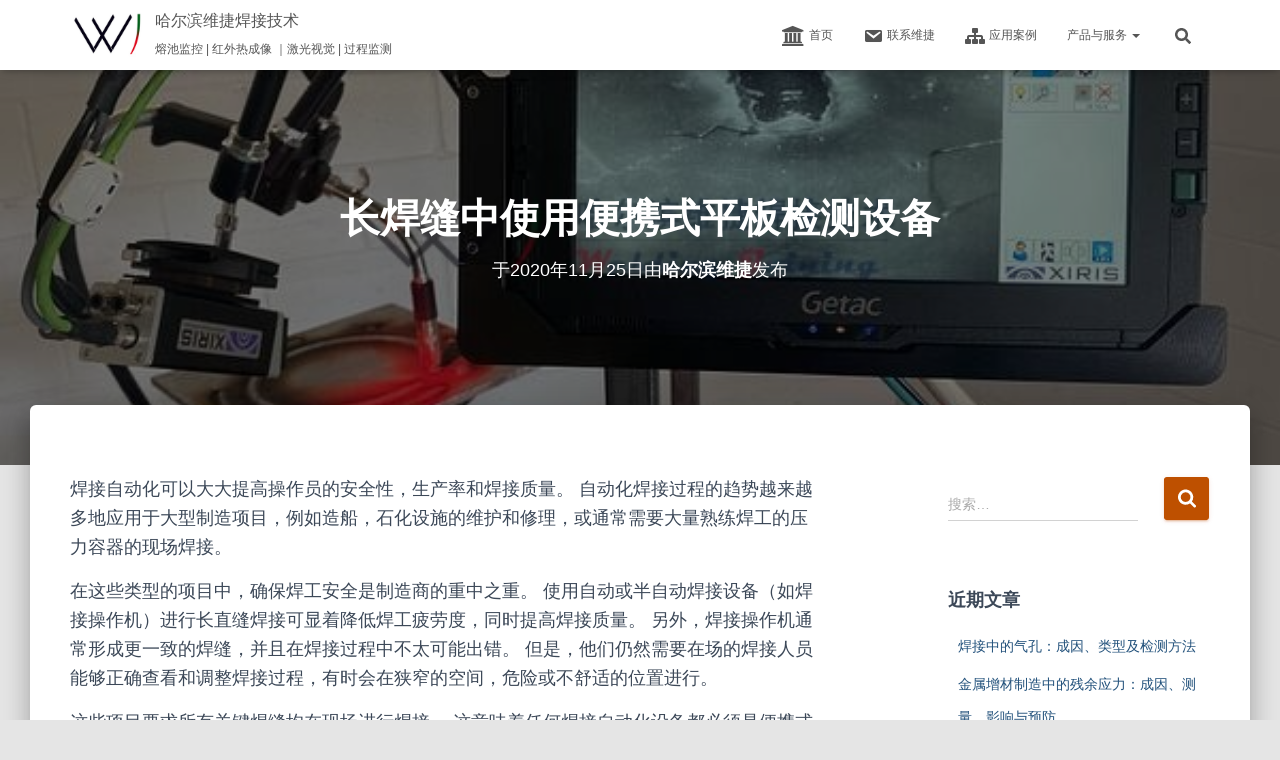

--- FILE ---
content_type: text/html; charset=UTF-8
request_url: https://wjweld.com/2020/11/%E9%95%BF%E7%84%8A%E7%BC%9D%E4%B8%AD%E4%BD%BF%E7%94%A8%E4%BE%BF%E6%90%BA%E5%BC%8F%E5%B9%B3%E6%9D%BF%E6%A3%80%E6%B5%8B%E8%AE%BE%E5%A4%87/
body_size: 14405
content:
<!DOCTYPE html>
<html lang="zh-Hans">
<head>
<meta charset='UTF-8'>
<meta name="viewport" content="width=device-width, initial-scale=1">
<link rel="profile" href="http://gmpg.org/xfn/11">
<title>长焊缝中使用便携式平板检测设备 &#8211; 哈尔滨维捷焊接技术</title>
<meta name='robots' content='max-image-preview:large' />
<link rel='dns-prefetch' href='//maxcdn.bootstrapcdn.com' />
<link rel="alternate" type="application/rss+xml" title="哈尔滨维捷焊接技术 &raquo; Feed" href="https://wjweld.com/feed/" />
<link rel="alternate" type="application/rss+xml" title="哈尔滨维捷焊接技术 &raquo; 评论 Feed" href="https://wjweld.com/comments/feed/" />
<link rel='stylesheet' id='wp-block-library-css' href='//wjweld.com/wp-content/cache/wpfc-minified/ff7r2m2m/fttc9.css' type='text/css' media='all' />
<style id='classic-theme-styles-inline-css' type='text/css'>
/*! This file is auto-generated */
.wp-block-button__link{color:#fff;background-color:#32373c;border-radius:9999px;box-shadow:none;text-decoration:none;padding:calc(.667em + 2px) calc(1.333em + 2px);font-size:1.125em}.wp-block-file__button{background:#32373c;color:#fff;text-decoration:none}
</style>
<style id='global-styles-inline-css' type='text/css'>
body{--wp--preset--color--black: #000000;--wp--preset--color--cyan-bluish-gray: #abb8c3;--wp--preset--color--white: #ffffff;--wp--preset--color--pale-pink: #f78da7;--wp--preset--color--vivid-red: #cf2e2e;--wp--preset--color--luminous-vivid-orange: #ff6900;--wp--preset--color--luminous-vivid-amber: #fcb900;--wp--preset--color--light-green-cyan: #7bdcb5;--wp--preset--color--vivid-green-cyan: #00d084;--wp--preset--color--pale-cyan-blue: #8ed1fc;--wp--preset--color--vivid-cyan-blue: #0693e3;--wp--preset--color--vivid-purple: #9b51e0;--wp--preset--color--accent: #be5000;--wp--preset--color--background-color: #e5e5e5;--wp--preset--color--header-gradient: #a81d84;--wp--preset--gradient--vivid-cyan-blue-to-vivid-purple: linear-gradient(135deg,rgba(6,147,227,1) 0%,rgb(155,81,224) 100%);--wp--preset--gradient--light-green-cyan-to-vivid-green-cyan: linear-gradient(135deg,rgb(122,220,180) 0%,rgb(0,208,130) 100%);--wp--preset--gradient--luminous-vivid-amber-to-luminous-vivid-orange: linear-gradient(135deg,rgba(252,185,0,1) 0%,rgba(255,105,0,1) 100%);--wp--preset--gradient--luminous-vivid-orange-to-vivid-red: linear-gradient(135deg,rgba(255,105,0,1) 0%,rgb(207,46,46) 100%);--wp--preset--gradient--very-light-gray-to-cyan-bluish-gray: linear-gradient(135deg,rgb(238,238,238) 0%,rgb(169,184,195) 100%);--wp--preset--gradient--cool-to-warm-spectrum: linear-gradient(135deg,rgb(74,234,220) 0%,rgb(151,120,209) 20%,rgb(207,42,186) 40%,rgb(238,44,130) 60%,rgb(251,105,98) 80%,rgb(254,248,76) 100%);--wp--preset--gradient--blush-light-purple: linear-gradient(135deg,rgb(255,206,236) 0%,rgb(152,150,240) 100%);--wp--preset--gradient--blush-bordeaux: linear-gradient(135deg,rgb(254,205,165) 0%,rgb(254,45,45) 50%,rgb(107,0,62) 100%);--wp--preset--gradient--luminous-dusk: linear-gradient(135deg,rgb(255,203,112) 0%,rgb(199,81,192) 50%,rgb(65,88,208) 100%);--wp--preset--gradient--pale-ocean: linear-gradient(135deg,rgb(255,245,203) 0%,rgb(182,227,212) 50%,rgb(51,167,181) 100%);--wp--preset--gradient--electric-grass: linear-gradient(135deg,rgb(202,248,128) 0%,rgb(113,206,126) 100%);--wp--preset--gradient--midnight: linear-gradient(135deg,rgb(2,3,129) 0%,rgb(40,116,252) 100%);--wp--preset--font-size--small: 13px;--wp--preset--font-size--medium: 20px;--wp--preset--font-size--large: 36px;--wp--preset--font-size--x-large: 42px;--wp--preset--spacing--20: 0.44rem;--wp--preset--spacing--30: 0.67rem;--wp--preset--spacing--40: 1rem;--wp--preset--spacing--50: 1.5rem;--wp--preset--spacing--60: 2.25rem;--wp--preset--spacing--70: 3.38rem;--wp--preset--spacing--80: 5.06rem;--wp--preset--shadow--natural: 6px 6px 9px rgba(0, 0, 0, 0.2);--wp--preset--shadow--deep: 12px 12px 50px rgba(0, 0, 0, 0.4);--wp--preset--shadow--sharp: 6px 6px 0px rgba(0, 0, 0, 0.2);--wp--preset--shadow--outlined: 6px 6px 0px -3px rgba(255, 255, 255, 1), 6px 6px rgba(0, 0, 0, 1);--wp--preset--shadow--crisp: 6px 6px 0px rgba(0, 0, 0, 1);}:where(.is-layout-flex){gap: 0.5em;}:where(.is-layout-grid){gap: 0.5em;}body .is-layout-flow > .alignleft{float: left;margin-inline-start: 0;margin-inline-end: 2em;}body .is-layout-flow > .alignright{float: right;margin-inline-start: 2em;margin-inline-end: 0;}body .is-layout-flow > .aligncenter{margin-left: auto !important;margin-right: auto !important;}body .is-layout-constrained > .alignleft{float: left;margin-inline-start: 0;margin-inline-end: 2em;}body .is-layout-constrained > .alignright{float: right;margin-inline-start: 2em;margin-inline-end: 0;}body .is-layout-constrained > .aligncenter{margin-left: auto !important;margin-right: auto !important;}body .is-layout-constrained > :where(:not(.alignleft):not(.alignright):not(.alignfull)){max-width: var(--wp--style--global--content-size);margin-left: auto !important;margin-right: auto !important;}body .is-layout-constrained > .alignwide{max-width: var(--wp--style--global--wide-size);}body .is-layout-flex{display: flex;}body .is-layout-flex{flex-wrap: wrap;align-items: center;}body .is-layout-flex > *{margin: 0;}body .is-layout-grid{display: grid;}body .is-layout-grid > *{margin: 0;}:where(.wp-block-columns.is-layout-flex){gap: 2em;}:where(.wp-block-columns.is-layout-grid){gap: 2em;}:where(.wp-block-post-template.is-layout-flex){gap: 1.25em;}:where(.wp-block-post-template.is-layout-grid){gap: 1.25em;}.has-black-color{color: var(--wp--preset--color--black) !important;}.has-cyan-bluish-gray-color{color: var(--wp--preset--color--cyan-bluish-gray) !important;}.has-white-color{color: var(--wp--preset--color--white) !important;}.has-pale-pink-color{color: var(--wp--preset--color--pale-pink) !important;}.has-vivid-red-color{color: var(--wp--preset--color--vivid-red) !important;}.has-luminous-vivid-orange-color{color: var(--wp--preset--color--luminous-vivid-orange) !important;}.has-luminous-vivid-amber-color{color: var(--wp--preset--color--luminous-vivid-amber) !important;}.has-light-green-cyan-color{color: var(--wp--preset--color--light-green-cyan) !important;}.has-vivid-green-cyan-color{color: var(--wp--preset--color--vivid-green-cyan) !important;}.has-pale-cyan-blue-color{color: var(--wp--preset--color--pale-cyan-blue) !important;}.has-vivid-cyan-blue-color{color: var(--wp--preset--color--vivid-cyan-blue) !important;}.has-vivid-purple-color{color: var(--wp--preset--color--vivid-purple) !important;}.has-black-background-color{background-color: var(--wp--preset--color--black) !important;}.has-cyan-bluish-gray-background-color{background-color: var(--wp--preset--color--cyan-bluish-gray) !important;}.has-white-background-color{background-color: var(--wp--preset--color--white) !important;}.has-pale-pink-background-color{background-color: var(--wp--preset--color--pale-pink) !important;}.has-vivid-red-background-color{background-color: var(--wp--preset--color--vivid-red) !important;}.has-luminous-vivid-orange-background-color{background-color: var(--wp--preset--color--luminous-vivid-orange) !important;}.has-luminous-vivid-amber-background-color{background-color: var(--wp--preset--color--luminous-vivid-amber) !important;}.has-light-green-cyan-background-color{background-color: var(--wp--preset--color--light-green-cyan) !important;}.has-vivid-green-cyan-background-color{background-color: var(--wp--preset--color--vivid-green-cyan) !important;}.has-pale-cyan-blue-background-color{background-color: var(--wp--preset--color--pale-cyan-blue) !important;}.has-vivid-cyan-blue-background-color{background-color: var(--wp--preset--color--vivid-cyan-blue) !important;}.has-vivid-purple-background-color{background-color: var(--wp--preset--color--vivid-purple) !important;}.has-black-border-color{border-color: var(--wp--preset--color--black) !important;}.has-cyan-bluish-gray-border-color{border-color: var(--wp--preset--color--cyan-bluish-gray) !important;}.has-white-border-color{border-color: var(--wp--preset--color--white) !important;}.has-pale-pink-border-color{border-color: var(--wp--preset--color--pale-pink) !important;}.has-vivid-red-border-color{border-color: var(--wp--preset--color--vivid-red) !important;}.has-luminous-vivid-orange-border-color{border-color: var(--wp--preset--color--luminous-vivid-orange) !important;}.has-luminous-vivid-amber-border-color{border-color: var(--wp--preset--color--luminous-vivid-amber) !important;}.has-light-green-cyan-border-color{border-color: var(--wp--preset--color--light-green-cyan) !important;}.has-vivid-green-cyan-border-color{border-color: var(--wp--preset--color--vivid-green-cyan) !important;}.has-pale-cyan-blue-border-color{border-color: var(--wp--preset--color--pale-cyan-blue) !important;}.has-vivid-cyan-blue-border-color{border-color: var(--wp--preset--color--vivid-cyan-blue) !important;}.has-vivid-purple-border-color{border-color: var(--wp--preset--color--vivid-purple) !important;}.has-vivid-cyan-blue-to-vivid-purple-gradient-background{background: var(--wp--preset--gradient--vivid-cyan-blue-to-vivid-purple) !important;}.has-light-green-cyan-to-vivid-green-cyan-gradient-background{background: var(--wp--preset--gradient--light-green-cyan-to-vivid-green-cyan) !important;}.has-luminous-vivid-amber-to-luminous-vivid-orange-gradient-background{background: var(--wp--preset--gradient--luminous-vivid-amber-to-luminous-vivid-orange) !important;}.has-luminous-vivid-orange-to-vivid-red-gradient-background{background: var(--wp--preset--gradient--luminous-vivid-orange-to-vivid-red) !important;}.has-very-light-gray-to-cyan-bluish-gray-gradient-background{background: var(--wp--preset--gradient--very-light-gray-to-cyan-bluish-gray) !important;}.has-cool-to-warm-spectrum-gradient-background{background: var(--wp--preset--gradient--cool-to-warm-spectrum) !important;}.has-blush-light-purple-gradient-background{background: var(--wp--preset--gradient--blush-light-purple) !important;}.has-blush-bordeaux-gradient-background{background: var(--wp--preset--gradient--blush-bordeaux) !important;}.has-luminous-dusk-gradient-background{background: var(--wp--preset--gradient--luminous-dusk) !important;}.has-pale-ocean-gradient-background{background: var(--wp--preset--gradient--pale-ocean) !important;}.has-electric-grass-gradient-background{background: var(--wp--preset--gradient--electric-grass) !important;}.has-midnight-gradient-background{background: var(--wp--preset--gradient--midnight) !important;}.has-small-font-size{font-size: var(--wp--preset--font-size--small) !important;}.has-medium-font-size{font-size: var(--wp--preset--font-size--medium) !important;}.has-large-font-size{font-size: var(--wp--preset--font-size--large) !important;}.has-x-large-font-size{font-size: var(--wp--preset--font-size--x-large) !important;}
.wp-block-navigation a:where(:not(.wp-element-button)){color: inherit;}
:where(.wp-block-post-template.is-layout-flex){gap: 1.25em;}:where(.wp-block-post-template.is-layout-grid){gap: 1.25em;}
:where(.wp-block-columns.is-layout-flex){gap: 2em;}:where(.wp-block-columns.is-layout-grid){gap: 2em;}
.wp-block-pullquote{font-size: 1.5em;line-height: 1.6;}
</style>
<link rel='stylesheet' id='hestia-clients-bar-css' href='//wjweld.com/wp-content/cache/wpfc-minified/7nfv5rht/fttc9.css' type='text/css' media='all' />
<link rel='stylesheet' id='dashicons-css' href='//wjweld.com/wp-content/cache/wpfc-minified/f2t10pqg/fttc9.css' type='text/css' media='all' />
<link rel='stylesheet' id='obfx-module-pub-css-menu-icons-0-css' href='https://maxcdn.bootstrapcdn.com/font-awesome/4.7.0/css/font-awesome.min.css?ver=2.10.36' type='text/css' media='all' />
<link rel='stylesheet' id='obfx-module-pub-css-menu-icons-1-css' href='//wjweld.com/wp-content/cache/wpfc-minified/fczaz0d9/fttc9.css' type='text/css' media='all' />
<link rel='stylesheet' id='bootstrap-css' href='//wjweld.com/wp-content/cache/wpfc-minified/d19plgp/fttc9.css' type='text/css' media='all' />
<link rel='stylesheet' id='hestia-font-sizes-css' href='//wjweld.com/wp-content/cache/wpfc-minified/9iz2gtcu/fttc9.css' type='text/css' media='all' />
<link rel='stylesheet' id='hestia_style-css' href='//wjweld.com/wp-content/cache/wpfc-minified/1o3sp478/fttc9.css' type='text/css' media='all' />
<style id='hestia_style-inline-css' type='text/css'>
.hestia-top-bar,.hestia-top-bar .widget.widget_shopping_cart .cart_list{background-color:#363537}.hestia-top-bar .widget .label-floating input[type=search]:-webkit-autofill{-webkit-box-shadow:inset 0 0 0 9999px #363537}.hestia-top-bar,.hestia-top-bar .widget .label-floating input[type=search],.hestia-top-bar .widget.widget_search form.form-group:before,.hestia-top-bar .widget.widget_product_search form.form-group:before,.hestia-top-bar .widget.widget_shopping_cart:before{color:#fff}.hestia-top-bar .widget .label-floating input[type=search]{-webkit-text-fill-color:#fff !important}.hestia-top-bar div.widget.widget_shopping_cart:before,.hestia-top-bar .widget.widget_product_search form.form-group:before,.hestia-top-bar .widget.widget_search form.form-group:before{background-color:#fff}.hestia-top-bar a,.hestia-top-bar .top-bar-nav li a{color:#fff}.hestia-top-bar ul li a[href*="mailto:"]:before,.hestia-top-bar ul li a[href*="tel:"]:before{background-color:#fff}.hestia-top-bar a:hover,.hestia-top-bar .top-bar-nav li a:hover{color:#eee}.hestia-top-bar ul li:hover a[href*="mailto:"]:before,.hestia-top-bar ul li:hover a[href*="tel:"]:before{background-color:#eee}
a,.navbar .dropdown-menu li:hover>a,.navbar .dropdown-menu li:focus>a,.navbar .dropdown-menu li:active>a,.navbar .navbar-nav>li .dropdown-menu li:hover>a,body:not(.home) .navbar-default .navbar-nav>.active:not(.btn)>a,body:not(.home) .navbar-default .navbar-nav>.active:not(.btn)>a:hover,body:not(.home) .navbar-default .navbar-nav>.active:not(.btn)>a:focus,a:hover,.card-blog a.moretag:hover,.card-blog a.more-link:hover,.widget a:hover,.has-text-color.has-accent-color,p.has-text-color a{color:#be5000}.svg-text-color{fill:#be5000}.pagination span.current,.pagination span.current:focus,.pagination span.current:hover{border-color:#be5000}button,button:hover,.woocommerce .track_order button[type="submit"],.woocommerce .track_order button[type="submit"]:hover,div.wpforms-container .wpforms-form button[type=submit].wpforms-submit,div.wpforms-container .wpforms-form button[type=submit].wpforms-submit:hover,input[type="button"],input[type="button"]:hover,input[type="submit"],input[type="submit"]:hover,input#searchsubmit,.pagination span.current,.pagination span.current:focus,.pagination span.current:hover,.btn.btn-primary,.btn.btn-primary:link,.btn.btn-primary:hover,.btn.btn-primary:focus,.btn.btn-primary:active,.btn.btn-primary.active,.btn.btn-primary.active:focus,.btn.btn-primary.active:hover,.btn.btn-primary:active:hover,.btn.btn-primary:active:focus,.btn.btn-primary:active:hover,.hestia-sidebar-open.btn.btn-rose,.hestia-sidebar-close.btn.btn-rose,.hestia-sidebar-open.btn.btn-rose:hover,.hestia-sidebar-close.btn.btn-rose:hover,.hestia-sidebar-open.btn.btn-rose:focus,.hestia-sidebar-close.btn.btn-rose:focus,.label.label-primary,.hestia-work .portfolio-item:nth-child(6n+1) .label,.nav-cart .nav-cart-content .widget .buttons .button,.has-accent-background-color[class*="has-background"]{background-color:#be5000}@media(max-width:768px){.navbar-default .navbar-nav>li>a:hover,.navbar-default .navbar-nav>li>a:focus,.navbar .navbar-nav .dropdown .dropdown-menu li a:hover,.navbar .navbar-nav .dropdown .dropdown-menu li a:focus,.navbar button.navbar-toggle:hover,.navbar .navbar-nav li:hover>a i{color:#be5000}}body:not(.woocommerce-page) button:not([class^="fl-"]):not(.hestia-scroll-to-top):not(.navbar-toggle):not(.close),body:not(.woocommerce-page) .button:not([class^="fl-"]):not(hestia-scroll-to-top):not(.navbar-toggle):not(.add_to_cart_button):not(.product_type_grouped):not(.product_type_external),div.wpforms-container .wpforms-form button[type=submit].wpforms-submit,input[type="submit"],input[type="button"],.btn.btn-primary,.widget_product_search button[type="submit"],.hestia-sidebar-open.btn.btn-rose,.hestia-sidebar-close.btn.btn-rose,.everest-forms button[type=submit].everest-forms-submit-button{-webkit-box-shadow:0 2px 2px 0 rgba(190,80,0,0.14),0 3px 1px -2px rgba(190,80,0,0.2),0 1px 5px 0 rgba(190,80,0,0.12);box-shadow:0 2px 2px 0 rgba(190,80,0,0.14),0 3px 1px -2px rgba(190,80,0,0.2),0 1px 5px 0 rgba(190,80,0,0.12)}.card .header-primary,.card .content-primary,.everest-forms button[type=submit].everest-forms-submit-button{background:#be5000}body:not(.woocommerce-page) .button:not([class^="fl-"]):not(.hestia-scroll-to-top):not(.navbar-toggle):not(.add_to_cart_button):hover,body:not(.woocommerce-page) button:not([class^="fl-"]):not(.hestia-scroll-to-top):not(.navbar-toggle):not(.close):hover,div.wpforms-container .wpforms-form button[type=submit].wpforms-submit:hover,input[type="submit"]:hover,input[type="button"]:hover,input#searchsubmit:hover,.widget_product_search button[type="submit"]:hover,.pagination span.current,.btn.btn-primary:hover,.btn.btn-primary:focus,.btn.btn-primary:active,.btn.btn-primary.active,.btn.btn-primary:active:focus,.btn.btn-primary:active:hover,.hestia-sidebar-open.btn.btn-rose:hover,.hestia-sidebar-close.btn.btn-rose:hover,.pagination span.current:hover,.everest-forms button[type=submit].everest-forms-submit-button:hover,.everest-forms button[type=submit].everest-forms-submit-button:focus,.everest-forms button[type=submit].everest-forms-submit-button:active{-webkit-box-shadow:0 14px 26px -12px rgba(190,80,0,0.42),0 4px 23px 0 rgba(0,0,0,0.12),0 8px 10px -5px rgba(190,80,0,0.2);box-shadow:0 14px 26px -12px rgba(190,80,0,0.42),0 4px 23px 0 rgba(0,0,0,0.12),0 8px 10px -5px rgba(190,80,0,0.2);color:#fff}.form-group.is-focused .form-control{background-image:-webkit-gradient(linear,left top,left bottom,from(#be5000),to(#be5000)),-webkit-gradient(linear,left top,left bottom,from(#d2d2d2),to(#d2d2d2));background-image:-webkit-linear-gradient(linear,left top,left bottom,from(#be5000),to(#be5000)),-webkit-linear-gradient(linear,left top,left bottom,from(#d2d2d2),to(#d2d2d2));background-image:linear-gradient(linear,left top,left bottom,from(#be5000),to(#be5000)),linear-gradient(linear,left top,left bottom,from(#d2d2d2),to(#d2d2d2))}.navbar:not(.navbar-transparent) li:not(.btn):hover>a,.navbar li.on-section:not(.btn)>a,.navbar.full-screen-menu.navbar-transparent li:not(.btn):hover>a,.navbar.full-screen-menu .navbar-toggle:hover,.navbar:not(.navbar-transparent) .nav-cart:hover,.navbar:not(.navbar-transparent) .hestia-toggle-search:hover{color:#be5000}.header-filter-gradient{background:linear-gradient(45deg,rgba(168,29,132,1) 0,rgb(234,57,111) 100%)}.has-text-color.has-header-gradient-color{color:#a81d84}.has-header-gradient-background-color[class*="has-background"]{background-color:#a81d84}.has-text-color.has-background-color-color{color:#e5e5e5}.has-background-color-background-color[class*="has-background"]{background-color:#e5e5e5}
.btn.btn-primary:not(.colored-button):not(.btn-left):not(.btn-right):not(.btn-just-icon):not(.menu-item),input[type="submit"]:not(.search-submit),body:not(.woocommerce-account) .woocommerce .button.woocommerce-Button,.woocommerce .product button.button,.woocommerce .product button.button.alt,.woocommerce .product #respond input#submit,.woocommerce-cart .blog-post .woocommerce .cart-collaterals .cart_totals .checkout-button,.woocommerce-checkout #payment #place_order,.woocommerce-account.woocommerce-page button.button,.woocommerce .track_order button[type="submit"],.nav-cart .nav-cart-content .widget .buttons .button,.woocommerce a.button.wc-backward,body.woocommerce .wccm-catalog-item a.button,body.woocommerce a.wccm-button.button,form.woocommerce-form-coupon button.button,div.wpforms-container .wpforms-form button[type=submit].wpforms-submit,div.woocommerce a.button.alt,div.woocommerce table.my_account_orders .button,.btn.colored-button,.btn.btn-left,.btn.btn-right,.btn:not(.colored-button):not(.btn-left):not(.btn-right):not(.btn-just-icon):not(.menu-item):not(.hestia-sidebar-open):not(.hestia-sidebar-close){padding-top:15px;padding-bottom:15px;padding-left:33px;padding-right:33px}
.btn.btn-primary:not(.colored-button):not(.btn-left):not(.btn-right):not(.btn-just-icon):not(.menu-item),input[type="submit"]:not(.search-submit),body:not(.woocommerce-account) .woocommerce .button.woocommerce-Button,.woocommerce .product button.button,.woocommerce .product button.button.alt,.woocommerce .product #respond input#submit,.woocommerce-cart .blog-post .woocommerce .cart-collaterals .cart_totals .checkout-button,.woocommerce-checkout #payment #place_order,.woocommerce-account.woocommerce-page button.button,.woocommerce .track_order button[type="submit"],.nav-cart .nav-cart-content .widget .buttons .button,.woocommerce a.button.wc-backward,body.woocommerce .wccm-catalog-item a.button,body.woocommerce a.wccm-button.button,form.woocommerce-form-coupon button.button,div.wpforms-container .wpforms-form button[type=submit].wpforms-submit,div.woocommerce a.button.alt,div.woocommerce table.my_account_orders .button,input[type="submit"].search-submit,.hestia-view-cart-wrapper .added_to_cart.wc-forward,.woocommerce-product-search button,.woocommerce-cart .actions .button,#secondary div[id^=woocommerce_price_filter] .button,.woocommerce div[id^=woocommerce_widget_cart].widget .buttons .button,.searchform input[type=submit],.searchform button,.search-form:not(.media-toolbar-primary) input[type=submit],.search-form:not(.media-toolbar-primary) button,.woocommerce-product-search input[type=submit],.btn.colored-button,.btn.btn-left,.btn.btn-right,.btn:not(.colored-button):not(.btn-left):not(.btn-right):not(.btn-just-icon):not(.menu-item):not(.hestia-sidebar-open):not(.hestia-sidebar-close){border-radius:3px}
h1,h2,h3,h4,h5,h6,.hestia-title,.hestia-title.title-in-content,p.meta-in-content,.info-title,.card-title,.page-header.header-small .hestia-title,.page-header.header-small .title,.widget h5,.hestia-title,.title,.footer-brand,.footer-big h4,.footer-big h5,.media .media-heading,.carousel h1.hestia-title,.carousel h2.title,.carousel span.sub-title,.hestia-about h1,.hestia-about h2,.hestia-about h3,.hestia-about h4,.hestia-about h5{font-family:Arial,Helvetica,sans-serif}body,ul,.tooltip-inner{font-family:Arial,Helvetica,sans-serif}
@media(min-width:769px){.page-header.header-small .hestia-title,.page-header.header-small .title,h1.hestia-title.title-in-content,.main article.section .has-title-font-size{font-size:40px}}@media(max-width:768px){.page-header.header-small .hestia-title,.page-header.header-small .title,h1.hestia-title.title-in-content,.main article.section .has-title-font-size{font-size:26px}}@media(max-width:480px){.page-header.header-small .hestia-title,.page-header.header-small .title,h1.hestia-title.title-in-content,.main article.section .has-title-font-size{font-size:26px}}@media(min-width:769px){.single-post-wrap h1:not(.title-in-content),.page-content-wrap h1:not(.title-in-content),.page-template-template-fullwidth article h1:not(.title-in-content){font-size:40px}.single-post-wrap h2,.page-content-wrap h2,.page-template-template-fullwidth article h2,.main article.section .has-heading-font-size{font-size:35px}.single-post-wrap h3,.page-content-wrap h3,.page-template-template-fullwidth article h3{font-size:30px}.single-post-wrap h4,.page-content-wrap h4,.page-template-template-fullwidth article h4{font-size:25px}.single-post-wrap h5,.page-content-wrap h5,.page-template-template-fullwidth article h5{font-size:21px}.single-post-wrap h6,.page-content-wrap h6,.page-template-template-fullwidth article h6{font-size:16px}}@media(min-width:769px){.single-post-wrap,.page-content-wrap,.single-post-wrap ul,.page-content-wrap ul,.single-post-wrap ol,.page-content-wrap ol,.single-post-wrap dl,.page-content-wrap dl,.single-post-wrap table,.page-content-wrap table,.page-template-template-fullwidth article,.main article.section .has-body-font-size{font-size:18px}}@media(min-width:769px){#carousel-hestia-generic .hestia-title{font-size:52px}#carousel-hestia-generic span.sub-title{font-size:17px}#carousel-hestia-generic .btn{font-size:13px}}@media(min-width:769px){section.hestia-features .hestia-title,section.hestia-shop .hestia-title,section.hestia-work .hestia-title,section.hestia-team .hestia-title,section.hestia-pricing .hestia-title,section.hestia-ribbon .hestia-title,section.hestia-testimonials .hestia-title,section.hestia-subscribe h2.title,section.hestia-blogs .hestia-title,.section.related-posts .hestia-title,section.hestia-contact .hestia-title{font-size:37px}section.hestia-features .hestia-info h4.info-title,section.hestia-shop h4.card-title,section.hestia-team h4.card-title,section.hestia-testimonials h4.card-title,section.hestia-blogs h4.card-title,.section.related-posts h4.card-title,section.hestia-contact h4.card-title,section.hestia-contact .hestia-description h6{font-size:18px}section.hestia-work h4.card-title,section.hestia-contact .hestia-description h5{font-size:23px}section.hestia-contact .hestia-description h1{font-size:42px}section.hestia-contact .hestia-description h2{font-size:37px}section.hestia-contact .hestia-description h3{font-size:32px}section.hestia-contact .hestia-description h4{font-size:27px}}@media(min-width:769px){section.hestia-features h5.description,section.hestia-shop h5.description,section.hestia-work h5.description,section.hestia-team h5.description,section.hestia-testimonials h5.description,section.hestia-subscribe h5.subscribe-description,section.hestia-blogs h5.description,section.hestia-contact h5.description{font-size:18px}}@media(min-width:769px){section.hestia-team p.card-description,section.hestia-pricing p.text-gray,section.hestia-testimonials p.card-description,section.hestia-blogs p.card-description,.section.related-posts p.card-description,.hestia-contact p,section.hestia-features .hestia-info p,section.hestia-shop .card-description p{font-size:16px}section.hestia-shop h6.category,section.hestia-work .label-primary,section.hestia-team h6.category,section.hestia-pricing .card-pricing h6.category,section.hestia-testimonials h6.category,section.hestia-blogs h6.category,.section.related-posts h6.category{font-size:14px}}
</style>
<script type="text/javascript" src="https://wjweld.com/wp-includes/js/jquery/jquery.min.js?ver=3.7.1" id="jquery-core-js"></script>
<script type="text/javascript" src="https://wjweld.com/wp-includes/js/jquery/jquery-migrate.min.js?ver=3.4.1" id="jquery-migrate-js"></script>
<link rel="https://api.w.org/" href="https://wjweld.com/wp-json/" /><link rel="alternate" type="application/json" href="https://wjweld.com/wp-json/wp/v2/posts/1460" /><link rel="EditURI" type="application/rsd+xml" title="RSD" href="https://wjweld.com/xmlrpc.php?rsd" />
<meta name="generator" content="WordPress 6.4.7" />
<link rel="canonical" href="https://wjweld.com/2020/11/%e9%95%bf%e7%84%8a%e7%bc%9d%e4%b8%ad%e4%bd%bf%e7%94%a8%e4%be%bf%e6%90%ba%e5%bc%8f%e5%b9%b3%e6%9d%bf%e6%a3%80%e6%b5%8b%e8%ae%be%e5%a4%87/" />
<link rel='shortlink' href='https://wjweld.com/?p=1460' />
<link rel="alternate" type="application/json+oembed" href="https://wjweld.com/wp-json/oembed/1.0/embed?url=https%3A%2F%2Fwjweld.com%2F2020%2F11%2F%25e9%2595%25bf%25e7%2584%258a%25e7%25bc%259d%25e4%25b8%25ad%25e4%25bd%25bf%25e7%2594%25a8%25e4%25be%25bf%25e6%2590%25ba%25e5%25bc%258f%25e5%25b9%25b3%25e6%259d%25bf%25e6%25a3%2580%25e6%25b5%258b%25e8%25ae%25be%25e5%25a4%2587%2F" />
<link rel="alternate" type="text/xml+oembed" href="https://wjweld.com/wp-json/oembed/1.0/embed?url=https%3A%2F%2Fwjweld.com%2F2020%2F11%2F%25e9%2595%25bf%25e7%2584%258a%25e7%25bc%259d%25e4%25b8%25ad%25e4%25bd%25bf%25e7%2594%25a8%25e4%25be%25bf%25e6%2590%25ba%25e5%25bc%258f%25e5%25b9%25b3%25e6%259d%25bf%25e6%25a3%2580%25e6%25b5%258b%25e8%25ae%25be%25e5%25a4%2587%2F&#038;format=xml" />
<!-- Enter your scripts here --><noscript><style>.lazyload[data-src]{display:none !important;}</style></noscript><style>.lazyload{background-image:none !important;}.lazyload:before{background-image:none !important;}</style><style type="text/css" id="custom-background-css">
body.custom-background { background-color: #e5e5e5; }
</style>
<link rel="icon" href="https://wjweld.com/wp-content/uploads/2018/07/cropped-cropped-wj1-1-150x150.png" sizes="32x32" />
<link rel="icon" href="https://wjweld.com/wp-content/uploads/2018/07/cropped-cropped-wj1-1-230x230.png" sizes="192x192" />
<link rel="apple-touch-icon" href="https://wjweld.com/wp-content/uploads/2018/07/cropped-cropped-wj1-1-230x230.png" />
<meta name="msapplication-TileImage" content="https://wjweld.com/wp-content/uploads/2018/07/cropped-cropped-wj1-1.png" />
<style type="text/css" id="wp-custom-css">
.copyright {display:none;}
.hr {display:none;}		</style>
</head>
<body class="post-template-default single single-post postid-1460 single-format-standard custom-background wp-custom-logo blog-post header-layout-default">
<div class="wrapper post-1460 post type-post status-publish format-standard has-post-thumbnail hentry category-27 default ">
<header class="header ">
<div style="display: none"></div>		<nav class="navbar navbar-default navbar-fixed-top  no-slider hestia_left navbar-not-transparent">
<div class="container">
<div class="navbar-header">
<div class="title-logo-wrapper">
<a class="navbar-brand" href="https://wjweld.com/"
title="哈尔滨维捷焊接技术">
<div class="hestia-title-with-logo hestia-text-right"><div class="hestia-logo"><img  src="[data-uri]" alt="哈尔滨维捷焊接技术" width="200" height="133" data-src="https://wjweld.com/wp-content/uploads/2024/03/cropped-wj11.png" decoding="async" class="lazyload" data-eio-rwidth="200" data-eio-rheight="133"><noscript><img  src="https://wjweld.com/wp-content/uploads/2024/03/cropped-wj11.png" alt="哈尔滨维捷焊接技术" width="200" height="133" data-eio="l"></noscript></div><div class="hestia-title-tagline-wrap"><div class="site-title">哈尔滨维捷焊接技术</div><small>熔池监控 | 红外热成像 ｜激光视觉 | 过程监测</small></div></div></a>
</div>
<div class="navbar-toggle-wrapper">
<button type="button" class="navbar-toggle" data-toggle="collapse" data-target="#main-navigation">
<span class="icon-bar"></span><span class="icon-bar"></span><span class="icon-bar"></span>				<span class="sr-only">切换导航</span>
</button>
</div>
</div>
<div id="main-navigation" class="collapse navbar-collapse"><ul id="menu-%e4%b8%bb%e8%8f%9c%e5%8d%95" class="nav navbar-nav"><li id="menu-item-124" class="menu-item menu-item-type-post_type menu-item-object-page menu-item-home menu-item-124"><a title="首页" href="https://wjweld.com/"><i class="obfx-menu-icon fa fa-bank"></i>首页</a></li>
<li id="menu-item-125" class="menu-item menu-item-type-post_type menu-item-object-page menu-item-125"><a title="联系维捷" href="https://wjweld.com/sample-page/"><i class="obfx-menu-icon dashicons dashicons-email"></i>联系维捷</a></li>
<li id="menu-item-2132" class="menu-item menu-item-type-taxonomy menu-item-object-category current-post-ancestor current-menu-parent current-post-parent menu-item-2132"><a title="应用案例" href="https://wjweld.com/category/%e6%9c%80%e6%96%b0%e8%b5%84%e8%ae%af/"><i class="obfx-menu-icon dashicons dashicons-networking"></i>应用案例</a></li>
<li id="menu-item-2215" class="menu-item menu-item-type-taxonomy menu-item-object-category menu-item-has-children menu-item-2215 dropdown"><a title="产品与服务" href="https://wjweld.com/category/product/" class="dropdown-toggle">产品与服务 <span class="caret-wrap"><span class="caret"><svg aria-hidden="true" focusable="false" data-prefix="fas" data-icon="chevron-down" class="svg-inline--fa fa-chevron-down fa-w-14" role="img" xmlns="http://www.w3.org/2000/svg" viewBox="0 0 448 512"><path d="M207.029 381.476L12.686 187.132c-9.373-9.373-9.373-24.569 0-33.941l22.667-22.667c9.357-9.357 24.522-9.375 33.901-.04L224 284.505l154.745-154.021c9.379-9.335 24.544-9.317 33.901.04l22.667 22.667c9.373 9.373 9.373 24.569 0 33.941L240.971 381.476c-9.373 9.372-24.569 9.372-33.942 0z"></path></svg></span></span></a>
<ul role="menu" class="dropdown-menu">
<li id="menu-item-2217" class="menu-item menu-item-type-taxonomy menu-item-object-category menu-item-2217"><a title="焊接相机" href="https://wjweld.com/category/product/camera/">焊接相机</a><span class="hestia-mm-description">在电弧焊过程中目前一般采用熔池监控焊接相机来让操作者远程观察焊接区域，包括电弧、熔池、焊丝、坡口等状态，从而使操作者远离弧光、烟尘和飞溅的影响，专注于焊接质量的控制。高校科研机构采用高速摄像机拍摄电弧和熔滴过渡状态，并且电信号采集相同步。</span></li>
<li id="menu-item-2216" class="menu-item menu-item-type-taxonomy menu-item-object-category menu-item-2216"><a title="焊接热成像相机" href="https://wjweld.com/category/product/swir/">焊接热成像相机</a><span class="hestia-mm-description">XIR-1800专为关键金属材料的焊接和增材制造而设计，可实时增强金属焊接过程的图像，将120+dB的高动态HDR能力与短波红外（SWIR）光谱成像相结合，测量焊接温度场。</span></li>
<li id="menu-item-2218" class="menu-item menu-item-type-taxonomy menu-item-object-category menu-item-2218"><a title="焊接过程监测" href="https://wjweld.com/category/product/pc/">焊接过程监测</a></li>
<li id="menu-item-2219" class="menu-item menu-item-type-taxonomy menu-item-object-category menu-item-2219"><a title="焊缝跟踪与检测" href="https://wjweld.com/category/product/os/">焊缝跟踪与检测</a></li>
</ul>
</li>
<li class="hestia-search-in-menu"><div class="hestia-nav-search"><form role="search" method="get" class="search-form" action="https://wjweld.com/">
<label>
<span class="screen-reader-text">搜索：</span>
<input type="search" class="search-field" placeholder="搜索&hellip;" value="" name="s" />
</label>
<input type="submit" class="search-submit" value="搜索" />
</form></div><a class="hestia-toggle-search"><svg xmlns="http://www.w3.org/2000/svg" viewBox="0 0 512 512" width="16" height="16"><path d="M505 442.7L405.3 343c-4.5-4.5-10.6-7-17-7H372c27.6-35.3 44-79.7 44-128C416 93.1 322.9 0 208 0S0 93.1 0 208s93.1 208 208 208c48.3 0 92.7-16.4 128-44v16.3c0 6.4 2.5 12.5 7 17l99.7 99.7c9.4 9.4 24.6 9.4 33.9 0l28.3-28.3c9.4-9.4 9.4-24.6.1-34zM208 336c-70.7 0-128-57.2-128-128 0-70.7 57.2-128 128-128 70.7 0 128 57.2 128 128 0 70.7-57.2 128-128 128z"></path></svg></a></li></ul></div>			</div>
</nav>
</header>
<div id="primary" class="boxed-layout-header page-header header-small" data-parallax="active" ><div class="container"><div class="row"><div class="col-md-10 col-md-offset-1 text-center"><h1 class="hestia-title entry-title">长焊缝中使用便携式平板检测设备</h1><h4 class="author">于<time class="entry-date published" datetime="2020-11-25T21:03:01+08:00" content="2020-11-25">2020年11月25日</time><time class="updated hestia-hidden" datetime="2020-11-25T21:03:07+08:00">2020年11月25日</time>由<a href="https://wjweld.com/author/admin/" class="vcard author"><strong class="fn">哈尔滨维捷</strong></a>发布</h4></div></div></div><div class="header-filter lazyload" style="" data-back="https://wjweld.com/wp-content/uploads/2020/11/undefined.jpeg"></div></div>
<div class="main  main-raised ">
<div class="blog-post blog-post-wrapper">
<div class="container">
<article id="post-1460" class="section section-text">
<div class="row">
<div class="col-md-8 single-post-container" data-layout="sidebar-right">
<div class="single-post-wrap entry-content">
<p>焊接自动化可以大大提高操作员的安全性，生产率和焊接质量。 自动化焊接过程的趋势越来越多地应用于大型制造项目，例如造船，石化设施的维护和修理，或通常需要大量熟练焊工的压力容器的现场焊接。</p>
<p>在这些类型的项目中，确保焊工安全是制造商的重中之重。 使用自动或半自动焊接设备（如焊接操作机）进行长直缝焊接可显着降低焊工疲劳度，同时提高焊接质量。 另外，焊接操作机通常形成更一致的焊缝，并且在焊接过程中不太可能出错。 但是，他们仍然需要在场的焊接人员能够正确查看和调整焊接过程，有时会在狭窄的空间，危险或不舒适的位置进行。</p>
<p>这些项目要求所有关键焊缝均在现场进行焊接。 这意味着任何焊接自动化设备都必须是便携式的，可配置的且坚固的，以对制造商有用。 通过安装焊接摄像头，制造商可以将焊工从焊接过程的紧邻范围内移开，从而使他们可以远程监控焊接过程，从而为工人带来健康和安全益处。 通常，用于显示此类应用程序的视频的计算机是固定HMI计算机，该计算机通常面板安装在远离自动化设备的系统电气控制台上。 在固定的HMI计算机上监视来自焊接摄像机的图像会降低操作员对自动化和焊接过程进行快速过程调整的能力，尤其是在焊缝很长的情况下，例如： 长度超过30m / 100&#8217;。</p>
<figure class="wp-block-image size-large"><img fetchpriority="high" decoding="async" width="600" height="450" src="[data-uri]" alt="" class="wp-image-1461 lazyload"   data-src="https://wjweld.com/wp-content/uploads/2020/11/undefined.jpeg" data-srcset="https://wjweld.com/wp-content/uploads/2020/11/undefined.jpeg 600w, https://wjweld.com/wp-content/uploads/2020/11/undefined-300x225.jpeg 300w" data-sizes="auto" data-eio-rwidth="600" data-eio-rheight="450" /><noscript><img fetchpriority="high" decoding="async" width="600" height="450" src="https://wjweld.com/wp-content/uploads/2020/11/undefined.jpeg" alt="" class="wp-image-1461" srcset="https://wjweld.com/wp-content/uploads/2020/11/undefined.jpeg 600w, https://wjweld.com/wp-content/uploads/2020/11/undefined-300x225.jpeg 300w" sizes="(max-width: 600px) 100vw, 600px" data-eio="l" /></noscript></figure>
<p>更好的解决方案是使用平板电脑，使操作员可以远离焊接过程的紧邻危险区域，但仍可以实时保持清晰的焊接过程视图，同时能够在焊接过程的后方行走或移动几步。 焊接自动化设备。 通过使用平板HMI，焊接操作员可以专注于进行高质量的焊接，并更有效地应对可能出现的问题。</p>
<p>Xiris便携式平板HMI与Xiris焊接摄像头结合使用，可提供强大的便携式焊接监控解决方案，适用于几乎所有苛刻的焊接应用。 模块化设计可在数分钟之内轻松完成几乎任何自动焊接过程的焊接摄像头系统设置，从而使操作员可以放心地监控其过程，最大距离可达100M（330英尺）。</p>
<p></p>
<figure class="wp-block-image size-large"><img decoding="async" width="522" height="209" src="[data-uri]" alt="" class="wp-image-1462 lazyload"   data-src="https://wjweld.com/wp-content/uploads/2020/11/undefined-3.jpeg" data-srcset="https://wjweld.com/wp-content/uploads/2020/11/undefined-3.jpeg 522w, https://wjweld.com/wp-content/uploads/2020/11/undefined-3-300x120.jpeg 300w" data-sizes="auto" data-eio-rwidth="522" data-eio-rheight="209" /><noscript><img decoding="async" width="522" height="209" src="https://wjweld.com/wp-content/uploads/2020/11/undefined-3.jpeg" alt="" class="wp-image-1462" srcset="https://wjweld.com/wp-content/uploads/2020/11/undefined-3.jpeg 522w, https://wjweld.com/wp-content/uploads/2020/11/undefined-3-300x120.jpeg 300w" sizes="(max-width: 522px) 100vw, 522px" data-eio="l" /></noscript></figure>
<p></p>
</div>
<div class="section section-blog-info">
<div class="row">
<div class="col-md-6">
<div class="entry-categories">分类：						<span class="label label-primary"><a href="https://wjweld.com/category/%e6%9c%80%e6%96%b0%e8%b5%84%e8%ae%af/">最新资讯</a></span>					</div>
</div>
</div>
<hr>
</div>
</div>	<div class="col-md-3 blog-sidebar-wrapper col-md-offset-1">
<aside id="secondary" class="blog-sidebar" role="complementary">
<div id="search-2" class="widget widget_search"><form role="search" method="get" class="search-form" action="https://wjweld.com/">
<label>
<span class="screen-reader-text">搜索：</span>
<input type="search" class="search-field" placeholder="搜索&hellip;" value="" name="s" />
</label>
<input type="submit" class="search-submit" value="搜索" />
</form></div>
<div id="recent-posts-2" class="widget widget_recent_entries">
<h5>近期文章</h5>
<ul>
<li>
<a href="https://wjweld.com/2025/01/%e7%84%8a%e6%8e%a5%e4%b8%ad%e7%9a%84%e6%b0%94%e5%ad%94%ef%bc%9a%e6%88%90%e5%9b%a0%e3%80%81%e7%b1%bb%e5%9e%8b%e5%8f%8a%e6%a3%80%e6%b5%8b%e6%96%b9%e6%b3%95/">焊接中的气孔：成因、类型及检测方法</a>
</li>
<li>
<a href="https://wjweld.com/2025/01/%e9%87%91%e5%b1%9e%e5%a2%9e%e6%9d%90%e5%88%b6%e9%80%a0%e4%b8%ad%e7%9a%84%e6%ae%8b%e4%bd%99%e5%ba%94%e5%8a%9b%ef%bc%9a%e6%88%90%e5%9b%a0%e3%80%81%e6%b5%8b%e9%87%8f%e3%80%81%e5%bd%b1%e5%93%8d%e4%b8%8e/">金属增材制造中的残余应力：成因、测量、影响与预防</a>
</li>
<li>
<a href="https://wjweld.com/2025/01/%e4%b8%ba%e4%bb%80%e4%b9%88%e9%ab%98%e7%a7%91%e6%8a%80%e5%88%b6%e9%80%a0%e4%b8%9a%e4%be%9d%e8%b5%96xiris%e7%9b%b8%e6%9c%ba/">为什么高科技制造业依赖Xiris相机</a>
</li>
<li>
<a href="https://wjweld.com/2025/01/%e7%9f%ad%e6%b3%a2%e7%ba%a2%e5%a4%96%e7%83%ad%e6%88%90%e5%83%8f%e5%9c%a8%e5%b7%a5%e4%b8%9a%e5%88%b6%e9%80%a0%e8%bf%87%e7%a8%8b%e8%b4%a8%e9%87%8f%e6%8e%a7%e5%88%b6%e4%b8%ad%e7%9a%84%e4%bc%98%e5%8a%bf/">短波红外热成像在工业制造过程质量控制中的优势</a>
</li>
<li>
<a href="https://wjweld.com/2025/01/%e6%b5%8b%e9%87%8f%e7%84%8a%e6%8e%a5%e5%92%8c%e9%87%91%e5%b1%9e%e5%a2%9e%e6%9d%90%e5%88%b6%e9%80%a0%e7%9a%84%e5%86%b7%e5%8d%b4%e6%97%b6%e9%97%b4/">测量焊接和金属增材制造的冷却时间</a>
</li>
</ul>
</div><div id="tag_cloud-2" class="widget widget_tag_cloud"><h5>Tags</h5><div class="tagcloud"><a href="https://wjweld.com/tag/mag%e7%84%8a/" class="tag-cloud-link tag-link-119 tag-link-position-1" style="font-size: 12.122699386503pt;" aria-label="MAG焊 (5 项)">MAG焊</a>
<a href="https://wjweld.com/tag/mig%e7%84%8a/" class="tag-cloud-link tag-link-86 tag-link-position-2" style="font-size: 10.576687116564pt;" aria-label="MIG焊 (3 项)">MIG焊</a>
<a href="https://wjweld.com/tag/swir/" class="tag-cloud-link tag-link-306 tag-link-position-3" style="font-size: 9.5460122699387pt;" aria-label="SWIR (2 项)">SWIR</a>
<a href="https://wjweld.com/tag/tig/" class="tag-cloud-link tag-link-94 tag-link-position-4" style="font-size: 10.576687116564pt;" aria-label="TIG (3 项)">TIG</a>
<a href="https://wjweld.com/tag/tig%e7%84%8a/" class="tag-cloud-link tag-link-42 tag-link-position-5" style="font-size: 9.5460122699387pt;" aria-label="TIG焊 (2 项)">TIG焊</a>
<a href="https://wjweld.com/tag/xiris/" class="tag-cloud-link tag-link-111 tag-link-position-6" style="font-size: 9.5460122699387pt;" aria-label="xiris (2 项)">xiris</a>
<a href="https://wjweld.com/tag/%e5%9b%be%e5%83%8f%e5%a4%84%e7%90%86/" class="tag-cloud-link tag-link-286 tag-link-position-7" style="font-size: 9.5460122699387pt;" aria-label="图像处理 (2 项)">图像处理</a>
<a href="https://wjweld.com/tag/%e5%9c%a8%e7%ba%bf%e7%9b%91%e6%b5%8b/" class="tag-cloud-link tag-link-327 tag-link-position-8" style="font-size: 8pt;" aria-label="在线监测 (1 项)">在线监测</a>
<a href="https://wjweld.com/tag/%e5%9f%83%e6%a3%ae%e7%84%8a%e6%8e%a5%e5%b1%95%e8%a7%88%e4%bc%9a/" class="tag-cloud-link tag-link-234 tag-link-position-9" style="font-size: 8pt;" aria-label="埃森焊接展览会 (1 项)">埃森焊接展览会</a>
<a href="https://wjweld.com/tag/%e5%a2%9e%e6%9d%90%e5%88%b6%e9%80%a0/" class="tag-cloud-link tag-link-123 tag-link-position-10" style="font-size: 13.153374233129pt;" aria-label="增材制造 (7 项)">增材制造</a>
<a href="https://wjweld.com/tag/%e5%a4%9a%e5%aa%92%e4%bd%93%e6%95%99%e5%ad%a6/" class="tag-cloud-link tag-link-236 tag-link-position-11" style="font-size: 8pt;" aria-label="多媒体教学 (1 项)">多媒体教学</a>
<a href="https://wjweld.com/tag/%e5%a4%9a%e5%b1%82%e5%a4%9a%e9%81%93/" class="tag-cloud-link tag-link-161 tag-link-position-12" style="font-size: 11.435582822086pt;" aria-label="多层多道 (4 项)">多层多道</a>
<a href="https://wjweld.com/tag/%e5%a4%aa%e7%a9%ba%e7%84%8a%e6%8e%a5/" class="tag-cloud-link tag-link-330 tag-link-position-13" style="font-size: 8pt;" aria-label="太空焊接 (1 项)">太空焊接</a>
<a href="https://wjweld.com/tag/%e6%8e%a7%e5%88%b6%e7%b3%bb%e7%bb%9f/" class="tag-cloud-link tag-link-220 tag-link-position-14" style="font-size: 8pt;" aria-label="控制系统 (1 项)">控制系统</a>
<a href="https://wjweld.com/tag/%e6%95%99%e8%82%b2/" class="tag-cloud-link tag-link-224 tag-link-position-15" style="font-size: 8pt;" aria-label="教育 (1 项)">教育</a>
<a href="https://wjweld.com/tag/%e6%97%8b%e8%bd%ac%e7%94%b5%e5%bc%a7/" class="tag-cloud-link tag-link-238 tag-link-position-16" style="font-size: 8pt;" aria-label="旋转电弧 (1 项)">旋转电弧</a>
<a href="https://wjweld.com/tag/%e6%9c%ba%e5%99%a8%e4%ba%ba/" class="tag-cloud-link tag-link-79 tag-link-position-17" style="font-size: 12.723926380368pt;" aria-label="机器人 (6 项)">机器人</a>
<a href="https://wjweld.com/tag/%e6%b0%94%e4%bf%9d%e7%84%8a/" class="tag-cloud-link tag-link-165 tag-link-position-18" style="font-size: 9.5460122699387pt;" aria-label="气保焊 (2 项)">气保焊</a>
<a href="https://wjweld.com/tag/%e6%bf%80%e5%85%89%e8%a7%86%e8%a7%89/" class="tag-cloud-link tag-link-137 tag-link-position-19" style="font-size: 9.5460122699387pt;" aria-label="激光视觉 (2 项)">激光视觉</a>
<a href="https://wjweld.com/tag/%e6%bf%80%e5%85%89%e8%b7%9f%e8%b8%aa/" class="tag-cloud-link tag-link-98 tag-link-position-20" style="font-size: 11.435582822086pt;" aria-label="激光跟踪 (4 项)">激光跟踪</a>
<a href="https://wjweld.com/tag/%e7%83%ad%e6%88%90%e5%83%8f/" class="tag-cloud-link tag-link-319 tag-link-position-21" style="font-size: 9.5460122699387pt;" aria-label="热成像 (2 项)">热成像</a>
<a href="https://wjweld.com/tag/%e7%84%8a%e5%b7%a5/" class="tag-cloud-link tag-link-171 tag-link-position-22" style="font-size: 9.5460122699387pt;" aria-label="焊工 (2 项)">焊工</a>
<a href="https://wjweld.com/tag/%e7%84%8a%e5%b7%a5%e5%9f%b9%e8%ae%ad/" class="tag-cloud-link tag-link-129 tag-link-position-23" style="font-size: 13.58282208589pt;" aria-label="焊工培训 (8 项)">焊工培训</a>
<a href="https://wjweld.com/tag/%e7%84%8a%e6%8e%a5/" class="tag-cloud-link tag-link-149 tag-link-position-24" style="font-size: 9.5460122699387pt;" aria-label="焊接 (2 项)">焊接</a>
<a href="https://wjweld.com/tag/%e7%84%8a%e6%8e%a5%e5%9f%b9%e8%ae%ad/" class="tag-cloud-link tag-link-195 tag-link-position-25" style="font-size: 9.5460122699387pt;" aria-label="焊接培训 (2 项)">焊接培训</a>
<a href="https://wjweld.com/tag/%e7%84%8a%e6%8e%a5%e6%95%99%e5%ad%a6/" class="tag-cloud-link tag-link-240 tag-link-position-26" style="font-size: 8pt;" aria-label="焊接教学 (1 项)">焊接教学</a>
<a href="https://wjweld.com/tag/%e7%84%8a%e6%8e%a5%e7%9b%b8%e6%9c%ba/" class="tag-cloud-link tag-link-62 tag-link-position-27" style="font-size: 22pt;" aria-label="焊接相机 (85 项)">焊接相机</a>
<a href="https://wjweld.com/tag/%e7%84%8a%e7%bc%9d%e8%b7%9f%e8%b8%aa/" class="tag-cloud-link tag-link-73 tag-link-position-28" style="font-size: 13.58282208589pt;" aria-label="焊缝跟踪 (8 项)">焊缝跟踪</a>
<a href="https://wjweld.com/tag/%e7%86%94%e6%b1%a0%e7%9b%91%e6%8e%a7/" class="tag-cloud-link tag-link-96 tag-link-position-29" style="font-size: 20.196319018405pt;" aria-label="熔池监控 (52 项)">熔池监控</a>
<a href="https://wjweld.com/tag/%e7%86%94%e6%b1%a0%e7%9b%91%e8%a7%86/" class="tag-cloud-link tag-link-167 tag-link-position-30" style="font-size: 9.5460122699387pt;" aria-label="熔池监视 (2 项)">熔池监视</a>
<a href="https://wjweld.com/tag/%e7%86%94%e6%bb%b4%e8%bf%87%e6%b8%a1/" class="tag-cloud-link tag-link-230 tag-link-position-31" style="font-size: 9.5460122699387pt;" aria-label="熔滴过渡 (2 项)">熔滴过渡</a>
<a href="https://wjweld.com/tag/%e7%94%b5%e5%bc%a7%e7%84%8a/" class="tag-cloud-link tag-link-328 tag-link-position-32" style="font-size: 8pt;" aria-label="电弧焊 (1 项)">电弧焊</a>
<a href="https://wjweld.com/tag/%e7%9b%b8%e6%9c%ba/" class="tag-cloud-link tag-link-131 tag-link-position-33" style="font-size: 9.5460122699387pt;" aria-label="相机 (2 项)">相机</a>
<a href="https://wjweld.com/tag/%e7%aa%84%e9%97%b4%e9%9a%99/" class="tag-cloud-link tag-link-151 tag-link-position-34" style="font-size: 10.576687116564pt;" aria-label="窄间隙 (3 项)">窄间隙</a>
<a href="https://wjweld.com/tag/%e7%aa%84%e9%97%b4%e9%9a%99%e7%84%8a%e6%8e%a5/" class="tag-cloud-link tag-link-232 tag-link-position-35" style="font-size: 10.576687116564pt;" aria-label="窄间隙焊接 (3 项)">窄间隙焊接</a>
<a href="https://wjweld.com/tag/%e7%ba%a2%e5%a4%96%e6%88%90%e5%83%8f/" class="tag-cloud-link tag-link-305 tag-link-position-36" style="font-size: 10.576687116564pt;" aria-label="红外成像 (3 项)">红外成像</a>
<a href="https://wjweld.com/tag/%e7%ba%a2%e5%a4%96%e7%83%ad%e6%88%90%e5%83%8f/" class="tag-cloud-link tag-link-307 tag-link-position-37" style="font-size: 10.576687116564pt;" aria-label="红外热成像 (3 项)">红外热成像</a>
<a href="https://wjweld.com/tag/%e8%81%8c%e4%b8%9a%e6%95%99%e8%82%b2/" class="tag-cloud-link tag-link-127 tag-link-position-38" style="font-size: 9.5460122699387pt;" aria-label="职业教育 (2 项)">职业教育</a>
<a href="https://wjweld.com/tag/%e8%9e%ba%e6%97%8b%e7%84%8a%e7%ae%a1/" class="tag-cloud-link tag-link-143 tag-link-position-39" style="font-size: 10.576687116564pt;" aria-label="螺旋焊管 (3 项)">螺旋焊管</a>
<a href="https://wjweld.com/tag/%e8%b7%9f%e8%b8%aa/" class="tag-cloud-link tag-link-218 tag-link-position-40" style="font-size: 8pt;" aria-label="跟踪 (1 项)">跟踪</a>
<a href="https://wjweld.com/tag/%e8%bf%87%e7%a8%8b%e7%9b%91%e6%b5%8b/" class="tag-cloud-link tag-link-329 tag-link-position-41" style="font-size: 8pt;" aria-label="过程监测 (1 项)">过程监测</a>
<a href="https://wjweld.com/tag/%e9%93%9d%e5%90%88%e9%87%91/" class="tag-cloud-link tag-link-100 tag-link-position-42" style="font-size: 9.5460122699387pt;" aria-label="铝合金 (2 项)">铝合金</a>
<a href="https://wjweld.com/tag/%e9%ab%98%e9%80%9f%e6%91%84%e5%83%8f/" class="tag-cloud-link tag-link-228 tag-link-position-43" style="font-size: 11.435582822086pt;" aria-label="高速摄像 (4 项)">高速摄像</a>
<a href="https://wjweld.com/tag/%e9%ab%98%e9%93%81/" class="tag-cloud-link tag-link-183 tag-link-position-44" style="font-size: 9.5460122699387pt;" aria-label="高铁 (2 项)">高铁</a>
<a href="https://wjweld.com/tag/%e9%ab%98%e9%a2%91%e7%84%8a%e7%ae%a1/" class="tag-cloud-link tag-link-321 tag-link-position-45" style="font-size: 11.435582822086pt;" aria-label="高频焊管 (4 项)">高频焊管</a></div>
</div>					</aside><!-- .sidebar .widget-area -->
</div>
</div>
</article>
</div>
</div>
</div>
<div class="section related-posts">
<div class="container">
<div class="row">
<div class="col-md-12">
<h2 class="hestia-title text-center">相关文章</h2>
<div class="row">
<div class="col-md-4">
<div class="card card-blog">
<div class="card-image">
<a href="https://wjweld.com/2025/01/%e7%84%8a%e6%8e%a5%e4%b8%ad%e7%9a%84%e6%b0%94%e5%ad%94%ef%bc%9a%e6%88%90%e5%9b%a0%e3%80%81%e7%b1%bb%e5%9e%8b%e5%8f%8a%e6%a3%80%e6%b5%8b%e6%96%b9%e6%b3%95/" title="焊接中的气孔：成因、类型及检测方法">
<img width="360" height="240" src="[data-uri]" class="attachment-hestia-blog size-hestia-blog wp-post-image lazyload" alt="" decoding="async" data-src="https://wjweld.com/wp-content/uploads/2024/03/截屏2024-03-21-00.13.02-360x240.png" data-eio-rwidth="360" data-eio-rheight="240" /><noscript><img width="360" height="240" src="https://wjweld.com/wp-content/uploads/2024/03/截屏2024-03-21-00.13.02-360x240.png" class="attachment-hestia-blog size-hestia-blog wp-post-image" alt="" decoding="async" data-eio="l" /></noscript>													</a>
</div>
<div class="content">
<h6 class="category text-info"><a href="https://wjweld.com/category/%e6%9c%80%e6%96%b0%e8%b5%84%e8%ae%af/" title="查看最新资讯中的全部文章" >最新资讯</a> </h6>
<h4 class="card-title">
<a class="blog-item-title-link" href="https://wjweld.com/2025/01/%e7%84%8a%e6%8e%a5%e4%b8%ad%e7%9a%84%e6%b0%94%e5%ad%94%ef%bc%9a%e6%88%90%e5%9b%a0%e3%80%81%e7%b1%bb%e5%9e%8b%e5%8f%8a%e6%a3%80%e6%b5%8b%e6%96%b9%e6%b3%95/" title="焊接中的气孔：成因、类型及检测方法" rel="bookmark">
焊接中的气孔：成因、类型及检测方法													</a>
</h4>
<p class="card-description">什么是焊接气孔？焊接气孔是指在焊接金属凝固过程中，由于气体滞留而形成的<a class="moretag" href="https://wjweld.com/2025/01/%e7%84%8a%e6%8e%a5%e4%b8%ad%e7%9a%84%e6%b0%94%e5%ad%94%ef%bc%9a%e6%88%90%e5%9b%a0%e3%80%81%e7%b1%bb%e5%9e%8b%e5%8f%8a%e6%a3%80%e6%b5%8b%e6%96%b9%e6%b3%95/"> 阅读更多&hellip;</a></p>
</div>
</div>
</div>
<div class="col-md-4">
<div class="card card-blog">
<div class="card-image">
<a href="https://wjweld.com/2025/01/%e9%87%91%e5%b1%9e%e5%a2%9e%e6%9d%90%e5%88%b6%e9%80%a0%e4%b8%ad%e7%9a%84%e6%ae%8b%e4%bd%99%e5%ba%94%e5%8a%9b%ef%bc%9a%e6%88%90%e5%9b%a0%e3%80%81%e6%b5%8b%e9%87%8f%e3%80%81%e5%bd%b1%e5%93%8d%e4%b8%8e/" title="金属增材制造中的残余应力：成因、测量、影响与预防">
<img width="360" height="203" src="[data-uri]" class="attachment-hestia-blog size-hestia-blog wp-post-image lazyload" alt="" decoding="async" data-src="https://wjweld.com/wp-content/uploads/2025/01/Screen-Shot-2025-01-23-at-10.06.02-AM.png.webp" data-eio-rwidth="836" data-eio-rheight="471" /><noscript><img width="360" height="203" src="https://wjweld.com/wp-content/uploads/2025/01/Screen-Shot-2025-01-23-at-10.06.02-AM.png.webp" class="attachment-hestia-blog size-hestia-blog wp-post-image" alt="" decoding="async" data-eio="l" /></noscript>													</a>
</div>
<div class="content">
<h6 class="category text-info"><a href="https://wjweld.com/category/%e6%9c%80%e6%96%b0%e8%b5%84%e8%ae%af/" title="查看最新资讯中的全部文章" >最新资讯</a> </h6>
<h4 class="card-title">
<a class="blog-item-title-link" href="https://wjweld.com/2025/01/%e9%87%91%e5%b1%9e%e5%a2%9e%e6%9d%90%e5%88%b6%e9%80%a0%e4%b8%ad%e7%9a%84%e6%ae%8b%e4%bd%99%e5%ba%94%e5%8a%9b%ef%bc%9a%e6%88%90%e5%9b%a0%e3%80%81%e6%b5%8b%e9%87%8f%e3%80%81%e5%bd%b1%e5%93%8d%e4%b8%8e/" title="金属增材制造中的残余应力：成因、测量、影响与预防" rel="bookmark">
金属增材制造中的残余应力：成因、测量、影响与预防													</a>
</h4>
<p class="card-description">金属增材制造（Metal AM）被誉为从航空航天到医疗保健等多个行业的<a class="moretag" href="https://wjweld.com/2025/01/%e9%87%91%e5%b1%9e%e5%a2%9e%e6%9d%90%e5%88%b6%e9%80%a0%e4%b8%ad%e7%9a%84%e6%ae%8b%e4%bd%99%e5%ba%94%e5%8a%9b%ef%bc%9a%e6%88%90%e5%9b%a0%e3%80%81%e6%b5%8b%e9%87%8f%e3%80%81%e5%bd%b1%e5%93%8d%e4%b8%8e/"> 阅读更多&hellip;</a></p>
</div>
</div>
</div>
<div class="col-md-4">
<div class="card card-blog">
<div class="card-image">
<a href="https://wjweld.com/2025/01/%e4%b8%ba%e4%bb%80%e4%b9%88%e9%ab%98%e7%a7%91%e6%8a%80%e5%88%b6%e9%80%a0%e4%b8%9a%e4%be%9d%e8%b5%96xiris%e7%9b%b8%e6%9c%ba/" title="为什么高科技制造业依赖Xiris相机">
<img width="360" height="240" src="[data-uri]" class="attachment-hestia-blog size-hestia-blog wp-post-image lazyload" alt="" decoding="async" data-src="https://wjweld.com/wp-content/uploads/2024/06/Figure-3-Thermal-Weld-Image-of-a-MIG-Process-at-640x512-Pixels-Resolution.png-360x240.jpg" data-eio-rwidth="360" data-eio-rheight="240" /><noscript><img width="360" height="240" src="https://wjweld.com/wp-content/uploads/2024/06/Figure-3-Thermal-Weld-Image-of-a-MIG-Process-at-640x512-Pixels-Resolution.png-360x240.jpg" class="attachment-hestia-blog size-hestia-blog wp-post-image" alt="" decoding="async" data-eio="l" /></noscript>													</a>
</div>
<div class="content">
<h6 class="category text-info"><a href="https://wjweld.com/category/%e6%9c%80%e6%96%b0%e8%b5%84%e8%ae%af/" title="查看最新资讯中的全部文章" >最新资讯</a> </h6>
<h4 class="card-title">
<a class="blog-item-title-link" href="https://wjweld.com/2025/01/%e4%b8%ba%e4%bb%80%e4%b9%88%e9%ab%98%e7%a7%91%e6%8a%80%e5%88%b6%e9%80%a0%e4%b8%9a%e4%be%9d%e8%b5%96xiris%e7%9b%b8%e6%9c%ba/" title="为什么高科技制造业依赖Xiris相机" rel="bookmark">
为什么高科技制造业依赖Xiris相机													</a>
</h4>
<p class="card-description">为什么高科技制造业依赖Xiris相机 Xiris相机在各种高科技研究和<a class="moretag" href="https://wjweld.com/2025/01/%e4%b8%ba%e4%bb%80%e4%b9%88%e9%ab%98%e7%a7%91%e6%8a%80%e5%88%b6%e9%80%a0%e4%b8%9a%e4%be%9d%e8%b5%96xiris%e7%9b%b8%e6%9c%ba/"> 阅读更多&hellip;</a></p>
</div>
</div>
</div>
</div>
</div>
</div>
</div>
</div>
				<footer class="footer footer-black footer-big">
<div class="container">
<div class="content">
<div class="row">
<div class="col-md-4"><div id="text-3" class="widget widget_text"><h5>地址</h5>			<div class="textwidget"><p>哈工大国家大学科技园<br />
邮政街副434号<br />
哈尔滨市</p>
</div>
</div></div><div class="col-md-4"><div id="text-4" class="widget widget_text"><h5>联系方式</h5>			<div class="textwidget"><p>郭经理：<br />
手机/微信：+86 152 0460 3987<br />
邮箱：<a href="mailto:sales@xiris.cn">sales@xiris.cn</a></p>
<p>&nbsp;</p>
</div>
</div></div><div class="col-md-4"><div id="text-5" class="widget widget_text"><h5>关于哈尔滨维捷焊接</h5>			<div class="textwidget"><p>（1）高动态焊接相机和红外热成像系列；（2) 激光视觉（焊缝跟踪，焊缝测量）;（3）过程监测产品（激光焊接、超声波焊接、点焊等。</p>
</div>
</div></div>			</div>
</div>
<hr/>
<div class="hestia-bottom-footer-content"><ul class="footer-menu pull-left"><li class="page_item page-item-147"><a href="https://wjweld.com/%e7%94%b5%e5%bc%a7%e7%84%8a%e5%8f%82%e6%95%b0%e5%ae%9e%e6%97%b6%e7%9b%91%e6%b5%8b%e7%b3%bb%e7%bb%9f/">参数监测系统</a></li>
<li class="page_item page-item-6 current_page_parent"><a href="https://wjweld.com/%e5%8d%9a%e5%ae%a2/">应用案例</a></li>
<li class="page_item page-item-143"><a href="https://wjweld.com/xvc-500%e9%ab%98%e6%80%a7%e4%bb%b7%e6%af%94%e4%bd%8e%e6%88%90%e6%9c%ac%e7%84%8a%e6%8e%a5%e7%9b%b8%e6%9c%ba/">熔池监控焊接相机</a></li>
<li class="page_item page-item-2"><a href="https://wjweld.com/sample-page/">联系维捷</a></li>
<li class="page_item page-item-145"><a href="https://wjweld.com/oxfordsensors%e6%bf%80%e5%85%89%e7%84%8a%e7%bc%9d%e8%b7%9f%e8%b8%aa%e7%b3%bb%e7%bb%9f/">英国OS激光视觉跟踪检测解决方案</a></li>
<li class="page_item page-item-5"><a href="https://wjweld.com/">首页</a></li>
<li class="page_item page-item-2129"><a href="https://wjweld.com/%e7%84%8a%e6%8e%a5%e7%83%ad%e6%88%90%e5%83%8f%e7%9b%b8%e6%9c%ba/">高动态红外热成像焊接相机</a></li>
</ul>
<div class="copyright pull-right">Hestia |由<a href="https://themeisle.com" rel="nofollow">ThemeIsle</a>开发</div></div>			</div>
</footer>
</div>
<!-- Enter your scripts here -->
<button class="hestia-scroll-to-top">
<svg  xmlns="http://www.w3.org/2000/svg" viewBox="0 0 320 512" width="12.5px" height="20px"><path d="M177 255.7l136 136c9.4 9.4 9.4 24.6 0 33.9l-22.6 22.6c-9.4 9.4-24.6 9.4-33.9 0L160 351.9l-96.4 96.4c-9.4 9.4-24.6 9.4-33.9 0L7 425.7c-9.4-9.4-9.4-24.6 0-33.9l136-136c9.4-9.5 24.6-9.5 34-.1zm-34-192L7 199.7c-9.4 9.4-9.4 24.6 0 33.9l22.6 22.6c9.4 9.4 24.6 9.4 33.9 0l96.4-96.4 96.4 96.4c9.4 9.4 24.6 9.4 33.9 0l22.6-22.6c9.4-9.4 9.4-24.6 0-33.9l-136-136c-9.2-9.4-24.4-9.4-33.8 0z"></path></svg>
</button>
<script type="text/javascript" id="eio-lazy-load-js-before">
/* <![CDATA[ */
var eio_lazy_vars = {"exactdn_domain":"","skip_autoscale":0,"threshold":0};
/* ]]> */
</script>
<script type="text/javascript" src="https://wjweld.com/wp-content/plugins/ewww-image-optimizer/includes/lazysizes.min.js?ver=760" id="eio-lazy-load-js"></script>
<script type="text/javascript" src="https://wjweld.com/wp-includes/js/comment-reply.min.js?ver=6.4.7" id="comment-reply-js" async="async" data-wp-strategy="async"></script>
<script type="text/javascript" src="https://wjweld.com/wp-content/themes/hestia/assets/bootstrap/js/bootstrap.min.js?ver=1.0.2" id="jquery-bootstrap-js"></script>
<script type="text/javascript" src="https://wjweld.com/wp-includes/js/jquery/ui/core.min.js?ver=1.13.2" id="jquery-ui-core-js"></script>
<script type="text/javascript" id="hestia_scripts-js-extra">
/* <![CDATA[ */
var requestpost = {"ajaxurl":"https:\/\/wjweld.com\/wp-admin\/admin-ajax.php","disable_autoslide":"","masonry":""};
/* ]]> */
</script>
<script type="text/javascript" src="https://wjweld.com/wp-content/themes/hestia/assets/js/script.min.js?ver=3.1.8" id="hestia_scripts-js"></script>
</body>
</html><!-- WP Fastest Cache file was created in 0.33908987045288 seconds, on 24-11-25 12:32:08 -->